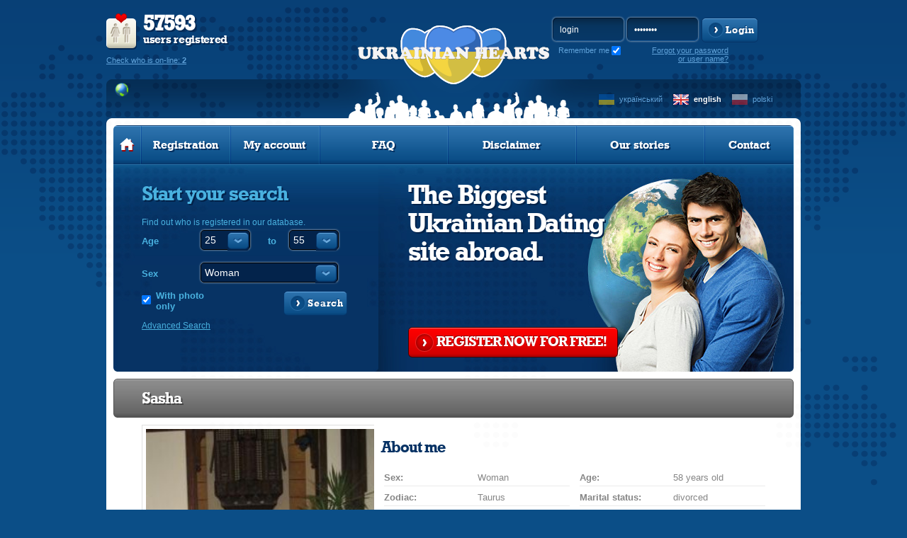

--- FILE ---
content_type: text/html; charset=UTF-8
request_url: https://www.ukrainianhearts.com/ru/Sasha
body_size: 6962
content:
<!DOCTYPE html PUBLIC "-//W3C//DTD XHTML 1.0 Transitional//EN" "http://www.w3.org/TR/xhtml1/DTD/xhtml1-transitional.dtd">
<html xmlns="http://www.w3.org/1999/xhtml" lang="en">
    <head>
                        <meta http-equiv="Content-Type" content="text/html; charset=utf-8" />
        <meta http-equiv="Content-Language" content="en"/>
                                    <link rel="alternate" hreflang="uk" href="/uk/" />
                                                                    <link rel="alternate" hreflang="pl" href="/pl/" />
                            <meta property="og:title" content="Pretty Ukrainian Woman: user: Sasha, 58 years old" />
        <meta property="og:url" content="www.ukrainianhearts.com/ru/Sasha" />
                <meta property="og:description"content="Female 58, age: , United States, Connecticut, New Haven, Meet fantastic Ukrainian girl!" />
        <meta property="og:site_name" content="www.ukrainianhearts.com" />
        <meta property="og:locale" content="en_GB" /> 
        <meta name="theme-color" content="#0b4e87" />
            
        <title>Pretty Ukrainian Woman: user: Sasha, 58 years old</title>
                <meta name="description" content="Female 58, age: , United States, Connecticut, New Haven, Meet fantastic Ukrainian girl!"/>
                <meta name="keywords" content="Sasha Ukrainian Woman, United States, Connecticut, New Haven, Ukrainian Singles, meet women, soul mate, soulmates, man seeking woman, marriage, personal photo, single, singles"/>
                        <link rel="shortcut icon" href="https://www.ukrainianhearts.com/phxyz/img/favicon.ico" type="image/x-icon" />
                <link rel="stylesheet" type="text/css" href="/phxyz/css/fonts.css?v=" />
                                    <link rel="canonical" href="http://www.ukrainianhearts.com/en/Sasha" />  
                                    
        <!--[if lt IE 8]>
        <link rel="stylesheet" type="text/css" href="/css/ie6-ie7.css" />
        <![endif]-->
        <!-- do not remove -->
        <!--[if IE 6]>
	<script type="text/javascript" src="https://www.ukrainianhearts.com/js/DD_belatedPNG.js"></script>
        <![endif]-->

        <!--<link rel="stylesheet" type="text/css" href="https://www.ukrainianhearts.com/phxyz/css/prozaks_style.css" />-->
                        <script type="text/javascript" src="//ajax.googleapis.com/ajax/libs/jquery/1.8.3/jquery.min.js"></script>
        <link rel="stylesheet" type="text/css" href="https://www.ukrainianhearts.com/css/jqueryui/jquery-ui-1.10.3.custom.min.css" />
        
                            <link rel="stylesheet" type="text/css" href="https://www.ukrainianhearts.com/phxyz/css/min.css?1705228554" />
			        
        <link rel="stylesheet" type="text/css" href="/css/newlayout.css?v=" />
        
    
        <!--script type="text/javascript">

        $(document).ready(function() {
        $('ul.faq_ul:eq(0) > div').hide();
        $('ul.faq_ul:eq(0) > li').click(function() {
            $(this).next().slideToggle('fast');
        });
        });

        </script-->
    

            </head>
    <body class="en ">
                         
        <div id="left_nav">
        <div id="main_menu">
    <ul>
    <li class="first">
            <a class="mbutton" href="/en/" title="Ukrainian Hearts Online Dating Service. Home page"><img src="https://www.ukrainianhearts.com/phxyz/img/menu_home_hover.png" width="21" height="19" alt="" /></a>
    </li>
            <li class="normal ">
            <a class="mbutton"  href="/en/registration/" title="Register online for free and meet singles" onclick="regInfoBox('registration'); return false;" rel="nofollow">Registration</a>
        </li>
                    <li class="normal ">
            <a class="mbutton" href="/en/user/profile/" onclick="regInfoBox('account'); return false;" rel="nofollow">My account</a>
        </li>
        <li class="wide ">
        <a class="mbutton move_up" href="/en/content/faq/" title="Ukrainian Hearts FAQ">FAQ</a>
    </li>
        <li class="wide ">
        <a class="mbutton move_up" href="/en/content/disclaimer/" title="Ukrainian Hearts Disclaimer">Disclaimer</a>
    </li>
            <li class="wide ">
        <a class="mbutton move_up" href="/en/stories/" title="Our stories">Our stories</a>
    </li>
        
    <li class="normal  last ">
        <a class="mbutton" href="/en/contact/" title="Ukrainian Hearts: Contact">Contact</a>
    </li>
        </ul>
</div>    </div>
<div id="top"> 
    <a href="#" id="left_nav_button" style="z-index:1099;">
        </a>
    <div class="logo_wide logo_eu">
        <div id="user_stats__region">
        <div id="user_stats">
            <p><strong>57593</strong><br />users registered</p>
            <form method="post" action="/en/search/" name="online">
                    <a href="#" onclick="javascript: document.forms['online'].submit();" rel="nofollow">Check who is on-line: <strong>2</strong></a>
                    <input type="hidden" name="p" value="1" />
                                        <input type="hidden" name="s_online" value="1" />
                                </form>
        </div>
        <div class="region_box">
            <div id="select_region" class="select_option ulSelect pWFormSelect">
                <div class="title sel_class_eu sel_active">
                    <span>eu</span>
                </div>
                <ul class="ulOptions">
                                                                                    <li data-value="www.ukrainianhearts.com">
                        <a href="#" class="sel_class_eu sel_active" title="Worldwide">
                            <span>Worldwide</span></a>
                    </li>
                </ul>
            </div>
                    <ul class="select_region_row">
                                                <li data-value="www.ukrainianhearts.com">
                        <a href="//www.ukrainianhearts.com" class="sel_class_eu sel_active" title="Worldwide">
                            </a>
                    </li>
                                                </ul>  
        </div>
    </div>    
    
    <div id="logo" class="logo_eu">
                    <a class="logo_href" href="/en/" title="logo alt: eu">
                            </a>
            </div>    
    <div id="login__language">
                <div id="login_form">
            <form action="/en/user/login/" method="post" name="miniLogin" class="login-form">
                <fieldset>
                    <input type="hidden" name="p" value="1"/>
                    <input type="hidden" name="r" value="%2Fru%2FSasha" />
                    <input type="text" name="login" id="login_input" value="login" 
                           onfocus='if(this.value == "login") this.value = ""' onblur='if(this.value == "") this.value = "login"' />
                    <input type="password" name="password" value="password" 
                           onfocus='if(this.value == "password") this.value = ""' onblur='if(this.value == "") this.value = "password"' />
                   <input type="submit" value="Zaloguj" class="submit" />
                    <a href="#" class="btn blue_btn" onclick="javascript: document.forms['miniLogin'].submit(); return false;" rel="nofollow">
                        <span>Login</span>
                    </a>
                    <div class="remember_me">
                        <label for="remember_me" class="label_remember">
                            Remember me
                        </label><input type="checkbox" id="remember_me" name="remember_me" checked />
                    </div>
                </fieldset>
            </form>
                                      <a href="#" class="recovery-button" onclick="javascript:recover_password()" title="Forget password?" rel="nofollow">Forgot your password<br /> or user name?</a>            
    </div>
            <div id="language">            
            <div>
                                    <a href="/uk/ru/Sasha" title="Ukrainian Hearts in Ukranian" class="lang_uk ">український</a>
                                    <a href="/en/ru/Sasha" title="Ukrainian Hearts in english" class="lang_en active">english</a>
                                    <a href="/pl/ru/Sasha" title="Ukrainian Hearts in Polish" class="lang_pl ">polski</a>
                            </div>
                    </div>
            </div>
    </div>
</div>


<div id="header">
    <div id="top_edges"></div>
    
                <div id="main_menu">
    <ul>
    <li class="first">
            <a class="mbutton" href="/en/" title="Ukrainian Hearts Online Dating Service. Home page"><img src="https://www.ukrainianhearts.com/phxyz/img/menu_home_hover.png" width="21" height="19" alt="" /></a>
    </li>
            <li class="normal ">
            <a class="mbutton"  href="/en/registration/" title="Register online for free and meet singles" onclick="regInfoBox('registration'); return false;" rel="nofollow">Registration</a>
        </li>
                    <li class="normal ">
            <a class="mbutton" href="/en/user/profile/" onclick="regInfoBox('account'); return false;" rel="nofollow">My account</a>
        </li>
        <li class="wide ">
        <a class="mbutton move_up" href="/en/content/faq/" title="Ukrainian Hearts FAQ">FAQ</a>
    </li>
        <li class="wide ">
        <a class="mbutton move_up" href="/en/content/disclaimer/" title="Ukrainian Hearts Disclaimer">Disclaimer</a>
    </li>
            <li class="wide ">
        <a class="mbutton move_up" href="/en/stories/" title="Our stories">Our stories</a>
    </li>
        
    <li class="normal  last ">
        <a class="mbutton" href="/en/contact/" title="Ukrainian Hearts: Contact">Contact</a>
    </li>
        </ul>
</div>                                <div id="header_content" class="foto_main foto_eu">
                <div id="quick_search" class=" jqTransform quick_search_big">
    <h2>Start your search</h2>
    <p>Find out who is registered in our database.</p>
    <form id="simpleSearch" name="simpleSearch" enctype="application/x-www-form-urlencoded" method="post" class="pubForm" action="/search/index/"><dl class="zend_form">
<div class="shnFormPart pFormFieldsetInline" id="shnFormPart_age_sel"><div class="shnFormPartDescCont">Age</div><div class="shnFormPartContent">

<div class="pFormElement pElementFormSelect " id="pFormElId_s_age_1"  style="float:left;"><label for="s_age_1" class="pFormLabel" style="">from</label><div class="pWrapper pWFormSelect"><select name="s_age_1" id="s_age_1" style="float:left;">
    <option value="0">choose</option>
    <option value="18">18</option>
    <option value="19">19</option>
    <option value="20">20</option>
    <option value="21">21</option>
    <option value="22">22</option>
    <option value="23">23</option>
    <option value="24">24</option>
    <option value="25" selected="selected">25</option>
    <option value="26">26</option>
    <option value="27">27</option>
    <option value="28">28</option>
    <option value="29">29</option>
    <option value="30">30</option>
    <option value="31">31</option>
    <option value="32">32</option>
    <option value="33">33</option>
    <option value="34">34</option>
    <option value="35">35</option>
    <option value="36">36</option>
    <option value="37">37</option>
    <option value="38">38</option>
    <option value="39">39</option>
    <option value="40">40</option>
    <option value="41">41</option>
    <option value="42">42</option>
    <option value="43">43</option>
    <option value="44">44</option>
    <option value="45">45</option>
    <option value="46">46</option>
    <option value="47">47</option>
    <option value="48">48</option>
    <option value="49">49</option>
    <option value="50">50</option>
    <option value="51">51</option>
    <option value="52">52</option>
    <option value="53">53</option>
    <option value="54">54</option>
    <option value="55">55</option>
    <option value="56">56</option>
    <option value="57">57</option>
    <option value="58">58</option>
    <option value="59">59</option>
    <option value="60">60</option>
    <option value="61">61</option>
    <option value="62">62</option>
    <option value="63">63</option>
    <option value="64">64</option>
    <option value="65">65</option>
    <option value="66">66</option>
    <option value="67">67</option>
    <option value="68">68</option>
    <option value="69">69</option>
    <option value="70">70</option>
    <option value="71">71</option>
    <option value="72">72</option>
    <option value="73">73</option>
    <option value="74">74</option>
    <option value="75">75</option>
    <option value="76">76</option>
    <option value="77">77</option>
    <option value="78">78</option>
    <option value="79">79</option>
    <option value="80">80</option>
    <option value="81">81</option>
    <option value="82">82</option>
    <option value="83">83</option>
    <option value="84">84</option>
    <option value="85">85</option>
    <option value="86">86</option>
    <option value="87">87</option>
    <option value="88">88</option>
    <option value="89">89</option>
    <option value="90">90</option>
    <option value="91">91</option>
    <option value="92">92</option>
    <option value="93">93</option>
    <option value="94">94</option>
    <option value="95">95</option>
    <option value="96">96</option>
    <option value="97">97</option>
    <option value="98">98</option>
    <option value="99">99</option>
    <option value="100">100</option>
</select></div><div class="clear"></div></div>

<div class="pFormElement pElementFormSelect " id="pFormElId_s_age_2"  style=""><label for="s_age_2" class="pFormLabel" style="">to</label><div class="pWrapper pWFormSelect"><select name="s_age_2" id="s_age_2">
    <option value="0">choose</option>
    <option value="18">18</option>
    <option value="19">19</option>
    <option value="20">20</option>
    <option value="21">21</option>
    <option value="22">22</option>
    <option value="23">23</option>
    <option value="24">24</option>
    <option value="25">25</option>
    <option value="26">26</option>
    <option value="27">27</option>
    <option value="28">28</option>
    <option value="29">29</option>
    <option value="30">30</option>
    <option value="31">31</option>
    <option value="32">32</option>
    <option value="33">33</option>
    <option value="34">34</option>
    <option value="35">35</option>
    <option value="36">36</option>
    <option value="37">37</option>
    <option value="38">38</option>
    <option value="39">39</option>
    <option value="40">40</option>
    <option value="41">41</option>
    <option value="42">42</option>
    <option value="43">43</option>
    <option value="44">44</option>
    <option value="45">45</option>
    <option value="46">46</option>
    <option value="47">47</option>
    <option value="48">48</option>
    <option value="49">49</option>
    <option value="50">50</option>
    <option value="51">51</option>
    <option value="52">52</option>
    <option value="53">53</option>
    <option value="54">54</option>
    <option value="55" selected="selected">55</option>
    <option value="56">56</option>
    <option value="57">57</option>
    <option value="58">58</option>
    <option value="59">59</option>
    <option value="60">60</option>
    <option value="61">61</option>
    <option value="62">62</option>
    <option value="63">63</option>
    <option value="64">64</option>
    <option value="65">65</option>
    <option value="66">66</option>
    <option value="67">67</option>
    <option value="68">68</option>
    <option value="69">69</option>
    <option value="70">70</option>
    <option value="71">71</option>
    <option value="72">72</option>
    <option value="73">73</option>
    <option value="74">74</option>
    <option value="75">75</option>
    <option value="76">76</option>
    <option value="77">77</option>
    <option value="78">78</option>
    <option value="79">79</option>
    <option value="80">80</option>
    <option value="81">81</option>
    <option value="82">82</option>
    <option value="83">83</option>
    <option value="84">84</option>
    <option value="85">85</option>
    <option value="86">86</option>
    <option value="87">87</option>
    <option value="88">88</option>
    <option value="89">89</option>
    <option value="90">90</option>
    <option value="91">91</option>
    <option value="92">92</option>
    <option value="93">93</option>
    <option value="94">94</option>
    <option value="95">95</option>
    <option value="96">96</option>
    <option value="97">97</option>
    <option value="98">98</option>
    <option value="99">99</option>
    <option value="100">100</option>
</select></div><div class="clear"></div></div><div class="clear"></div></div></div><div class="clear"></div>
<dt id="sex-label">&#160;</dt><dd id="sex-element"><fieldset id="fieldset-sex" class="pFormFieldsetInline"><dl>

<div class="pFormElement pElementFormSelect " id="pFormElId_s_sex"  style=""><label for="s_sex" class="pFormLabel" style="">Sex</label><div class="pWrapper pWFormSelect"><select name="s_sex" id="s_sex">
    <option value="male">Man</option>
    <option value="female" selected="selected">Woman</option>
</select></div><div class="clear"></div></div></dl></fieldset></dd>
<dt id="onl_pht-label">&#160;</dt><dd id="onl_pht-element"><fieldset id="fieldset-onl_pht" class="pFormFieldsetInline"><dl>

<div class="pFormElement pElementFormCheckbox " style=""><div class="pWrapper pWFormCheckbox"><input type="hidden" name="s_photo" value="0" /><input type="checkbox" name="s_photo" id="s_photo" value="1" checked="checked" /></div><label for="s_photo" class="pFormLabel" style="">With photo only</label><div class="clear"></div></div></dl></fieldset></dd>

<div class="pFormElement pElementFormHidden " id="pFormElId_p"  style=""><label for="p" class="pFormLabel" style="display:none;"></label><div class="pWrapper pWFormHidden"><input type="hidden" name="p" value="1" id="p" /></div><div class="clear"></div></div>
<dt id="simple_submit-label">&#160;</dt><dd id="simple_submit-element"><fieldset id="fieldset-simple_submit" class="pFormFieldsetInline png"><dl>

<div class="pFormElement pElementFormSubmit " id="pFormElId_submit_s"  style=""><div class="pWrapper pWFormSubmit"><a onclick="$(this).parents('form').submit(); return false;" class="savebtn right btn search_btn" href="#" rel="nofollow"><span>Search</span></a></div><div class="clear"></div></div></dl></fieldset></dd></dl></form>
    <div class="advancedLink">
                <a class="arrow left advancedLink advanced_search" href="#"  onclick="regInfoBox('registration'); return false;">Advanced Search</a>
            </div>
    <div class="clear"></div>
</div>
                <div id="free_register">
                                            <h2 class='title_eu'>The Biggest <br/>Ukrainian Dating<br/>site abroad.</h2>
                                        <p>&nbsp</p>
                    <div id="free_register_button">
                    <a href="/en/registration" onclick="regInfoBox('registration'); return false;" class="btn red_btn" rel="nofollow"><span>REGISTER NOW FOR FREE!</span></a>
                    </div>
                </div>
            </div>
            </div>
<div class="profile_content"><script type="text/javascript">var urlPremium = "/en/payment/premium/pp/ncb";var urlVip = "/en/payment/vip/pp/ncb";var urlPremiumVip = "/en/payment/premium_vip/pp/ncb";
		if (typeof gtag === 'function') { gtag('event', 'profile_view', {}); }
		</script><div id="content" class="bg_1"><div class="section"><a href="#profile" id="profile"></a><div class="header"><h3>Sasha</h3></div><div id="user_gallery"><div class="photos_counter"><span>1</span>/3</div><div class="photo-slides"><div id="main_photo" class="photo"><a href="/photos1/00/00/00/00/02/30/575_b.jpg" id="imgId" rel="pgallery" data-pswp-width="273" data-pswp-height="437" ><img id="img" class="foreground" src="/photos1/00/00/00/00/02/30/575_m.jpg" width="273" height="437" alt="Sasha" title="Sasha"/><div class="photo-background" style="background-image: url('/photos1/00/00/00/00/02/30/575_m.jpg');"></div></a></div>
<!-- square responsive -->
<ins class="adsbygoogle"
     style="display:block"
     data-ad-client="ca-pub-3484633444680002"
     data-ad-slot="1226286991"
     data-ad-format="auto"
     data-full-width-responsive="true"></ins>
<script>
     (adsbygoogle = window.adsbygoogle || []).push({});
</script>

</div> <div class="OFF_min_photo_col photo-gallery-container"><div class="photo-gallery"><div class="min_photo"><a href="/photos1/00/00/00/00/02/30/573_b.jpg" data-pswp-width="273" class="previewAct" rel="pgallery" data-pswp-height="470" target="_blank"><img src="/photos1/00/00/00/00/02/30/573_t.jpg" width="99" height="171" alt="Sasha"/></a></div><div class="min_photo"><a href="/photos1/00/00/00/00/02/30/574_b.jpg" data-pswp-width="273" class="previewAct" rel="pgallery" data-pswp-height="437" target="_blank"><img src="/photos1/00/00/00/00/02/30/574_t.jpg" width="99" height="159" alt="Sasha"/></a></div><br class="clear" /><br class="clear" /></div></div></div>         
        <script type="module">
            import PhotoSwipeLightbox from '/phxyz/js/photoswipe-lightbox.esm.min.js';

            // Define the initialization function
            function initializePhotoSwipe() {
                const lightbox = new PhotoSwipeLightbox({
                    gallery: '#user_gallery',
                    children: 'a',
                    showHideAnimationType: 'none',
                    initialZoomLevel: 'fit',
                    secondaryZoomLevel: 1,
                    maxZoomLevel: 2,
                    pswpModule: () => import('/phxyz/js/photoswipe.esm.min.js')
                });
                lightbox.init();
            }

            initializePhotoSwipe();
            // Expose the function to the global scope
            window.initializePhotoSwipe = initializePhotoSwipe;
        </script>
        <div id="user_info">
     <h4>About me</h4>
            <div class="col_list">

            <div class="row ">
        <div>Sex:</div><div>Woman</div>
        </div>
                <div class="row ">
        <div>Age:</div><div>58 years old</div>
        </div>
                <div class="row ">
        <div>Zodiac:</div><div>Taurus</div>
        </div>
                <div class="row ">
        <div>Marital status:</div><div>divorced</div>
        </div>
                <div class="row ">
        <div>Education:</div><div>secondary school</div>
        </div>
                <div class="row row_wide">
        <div>Location:</div><div>United States, Connecticut, New Haven</div>
        </div>
                </div><div id="user_events"><a class="send_message" href="#" onclick="regInfoBox('listing','Sasha','avatar_1'); return false;">Send message</a><a class="add_friends" href="#" onclick="regInfoBox('listing','Sasha','avatar_1'); return false;">Add to my friends</a><a class="add_vip" href="#" onclick="regInfoBox('listing','Sasha','avatar_1'); return false;">Add to <b>VIP</b> list</a><a class="add_black_list" href="#" onclick="regInfoBox('listing','Sasha','avatar_1'); return false;">Add to the black list</a></div><div class="send_gift"><div>Send gifts</div><div><a class="give_smile" href="#" onclick="regInfoBox('listing','Sasha','avatar_1'); return false;" title="Send smile">Send smile</a><a class="give_kiss" href="#" onclick="regInfoBox('listing','Sasha','avatar_1'); return false;" title="Send kiss">Send kiss</a><a class="give_car" href="#" onclick="regInfoBox('listing','Sasha','avatar_1'); return false;" title="Invite for a car drive">Invite for a car drive</a><a class="give_champagne" href="#" onclick="regInfoBox('listing','Sasha','avatar_1'); return false;" title="Send champagne">Send champagne</a><a class="give_drink" href="#" onclick="regInfoBox('listing','Sasha','avatar_1'); return false;" title="Send drink">Send drink</a><a class="give_rose" href="#" onclick="regInfoBox('listing','Sasha','avatar_1'); return false;" title="Send flower">Send flower</a></div></div>    <h4>Appearence &amp; character</h4>                                              
        <div class="col_list">
                                            <div class="row">
                <div>Children.:</div><div>not decided</div>
                </div>
                                                            <div class="row">
                <div>Height:</div><div>165</div>
                </div>
                                                            <div class="row">
                <div>Figure:</div><div>slim</div>
                </div>
                                                            <div class="row">
                <div>Hair color:</div><div>blond</div>
                </div>
                                                            <div class="row">
                <div>Eyes color:</div><div>hazel</div>
                </div>
                                    

                </div>
        <h4 class="info_about_me shadow png" id="h4_about">About</h4>
    <p>Якщо ви зацікавлені в дружбі з веселою, кокетливою, теплою жінкою ..... то це я ... Хочете дізнатися більше про мене - напишіть .... і може  ви не пошкодуєте :)</p>
            <h4 class="looking_for shadow png" id="h4_looking">Looking</h4>
    <p>Людина з почуттям гумору, вірний супутник, друг, коханець ... некурящий ... чесний і який дійсно любить ....</p>
        </div>
<!-- Vertical responsive -->
<ins class="adsbygoogle"
     style="display:block"
     data-ad-client="ca-pub-3484633444680002"
     data-ad-slot="2412210309"
     data-ad-format="auto"
     data-full-width-responsive="true"></ins>
<script>
     (adsbygoogle = window.adsbygoogle || []).push({});
</script>

</div></div></div>        
        <script type="text/javascript" src="/en/js/locale/?v="></script>
        <script type="text/javascript" src="/en/js/settings/anon/"></script>                
        
                            <script type="text/javascript" src="https://www.ukrainianhearts.com/phxyz/js/min.js?1699181954" defer="defer"></script>
        
                
                
                
        <script type="text/javascript">
            var jQuery = $;
            var _gaq = _gaq || [];
        </script>

                

<div id="footer"><div>© Ukrainian Hearts, Online Ukrainian  Dating services, The premier personals for Ukrainian Singles, Dating Online Services, Personal Ads.<br /><a href="/en/content/disclaimer/" title="Ukrainian Hearts Terms and Conditions">Terms and Conditions</a><br /><br /></div><div><a class="arrowUp" href="javascript:scroll(0,0);"><span>top</span></a></div><script type="text/javascript" src="/en/js/messages/?v="></script>



<script type="text/javascript" src="https://www.ukrainianhearts.com/phxyz/js/tooltips.js?v="></script>

<script type="text/javascript">
    
        $(document).ready(function(){
    
  
  $j = $;

      
    
  
  
    $j(".disabledOnLoading").css("visibility", "visible")
  
        $(function() {
        $.cookie('tz_offset', new Date().getTimezoneOffset(), { path: '/' });

        $('.local_date').each(function(){
            values = $(this).attr('title').split(';');
            $(this).html(dateformat(values[1], Number(values[0])));
            $(this).removeAttr('title');
            $(this).removeAttr('class');
        })
    })

    
    
    });
    
</script>
<!-- <script type="text/javascript" src="/js/overlibmws/overlibmws.all.js"></script> -->





</div>


    
    <script type="text/javascript">
    var google_tag_params = {
        dynx_itemid:["Sasha"],dynx_pagetype:"visitprofile"
    };
    </script>
    <script type="text/javascript">
    /* <![CDATA[ */
    var google_conversion_id = 1040730890;
    var google_custom_params = window.google_tag_params;
    var google_remarketing_only = true;
    /* ]]> */
    </script>
    <script type="text/javascript" src="//www.googleadservices.com/pagead/conversion.js">
    </script>
    <noscript>
    <div style="display:inline;">
    <img height="1" width="1" style="border-style:none;" alt="" src="//googleads.g.doubleclick.net/pagead/viewthroughconversion/1040730890/?value=0&guid=ON&script=0"/>
    </div>
    </noscript>


</body>
</html>

--- FILE ---
content_type: text/css
request_url: https://www.ukrainianhearts.com/css/newlayout.css?v=
body_size: -54
content:
div.logo_wide {
	background-image: url('../images/logo/com.png') !important;
}

div#language div a.lang_uk {
	    background-image: url(../phxyz/img/flags/uk_a.png);
}